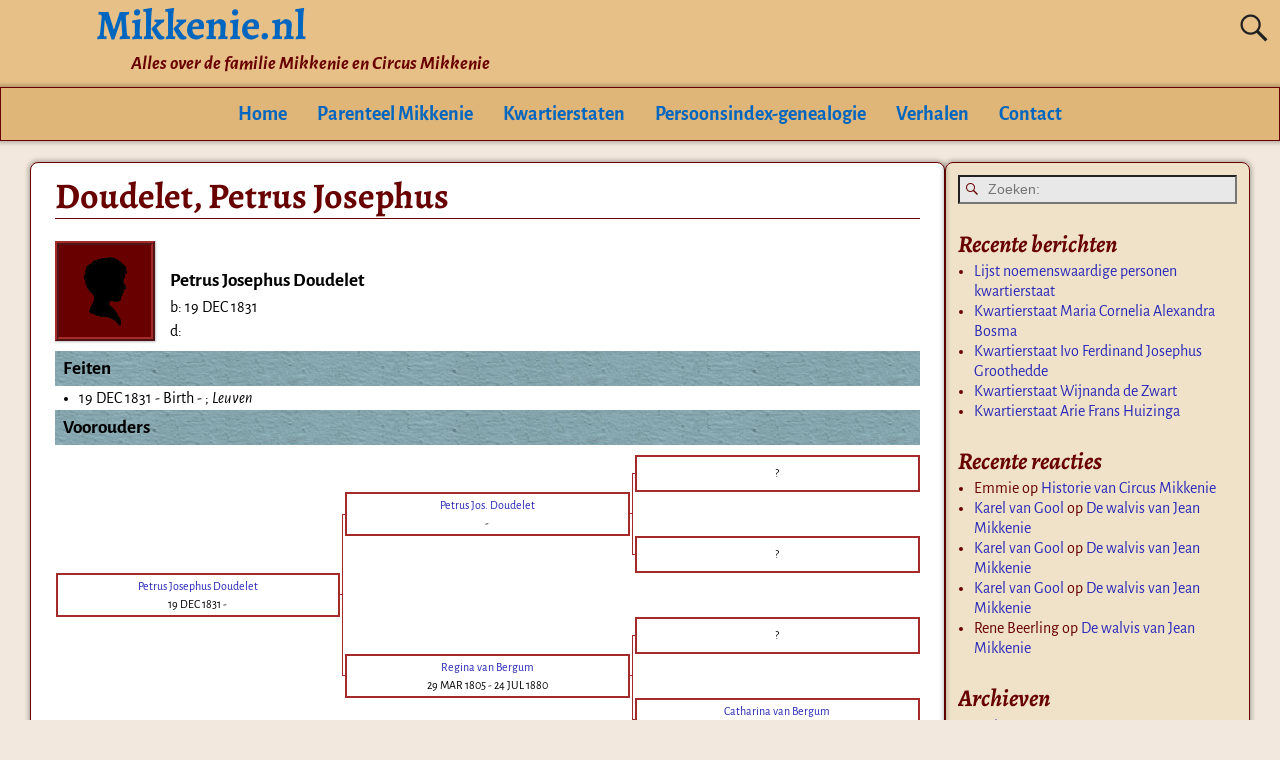

--- FILE ---
content_type: text/css
request_url: https://mikkenie.nl/wp-content/plugins/rootspersona/css/familyGroup.css?ver=1.0
body_size: -4
content:
div.rp_family table.familygroup a {
    text-decoration: none;
    font-weight: bold;
}

div.rp_family table.familygroup a:link {
    text-decoration: none;
}

div.rp_family table.familygroup a:visited {
    text-decoration: none;
}

div.rp_family table.familygroup a:active {
}

div.rp_family table.familygroup a:hover {
    text-decoration: underline;
}

div.rp_family table.familygroup {
    border: 3px ridge brown;
    border-spacing: 0px;
    border-collapse: collapse;
    margin-top: 10px !important;
    margin-bottom: 10px !important;
    margin-left: auto;
    margin-right: auto;
    width: 96%;
}

div.rp_family table.familygroup td {
    border: 2px ridge brown !important;
    padding: 3px 0px 3px 8px !important;
}

div.rp_family table.familygroup td.full {
    background-image: url("../images/familyGroupSidebar.jpg");
    padding-right: 8px !important;
    padding-left: 8px !important;
    width: 70%;
}

div.rp_family table.familygroup td.child {
    background-image: url("../images/familyGroupSidebar.jpg");
    padding-right: 8px !important;
    padding-left: 8px !important;
    width: 70%;
}

div.rp_family table.familygroup td.parent {
    padding-right: 8px !important;
    padding-left: 8px !important;
    width: 70%;
}

div.rp_family table.familygroup td.notes {
    padding-right: 8px !important;
    padding-left: 8px !important;
    width: 68%;
}

div.rp_family table.familygroup td.gender {
    background-image: url("../images/familyGroupSidebar.jpg");
    font-weight: bold;
    text-align: center;
    padding: 0px 2px 0px 2px !important;
    width: 3%;
}

div.rp_family table.familygroup td.inset {
    padding: 0px 2px 0px 2px !important;
    background-image: url("../images/familyGroupSidebar.jpg");
    width: 3%;
}

div.rp_family table.familygroup td.ref {
    padding-left: 0px !important;
}

div.rp_family table.familygroup td.rp_date {
    padding: 0px 8px 0px 8px !important;
    width: 20%;
    font-size: smaller;
    float:none;
}

div.rp_family table.familygroup td.label {
    padding: 0px 8px 0px 8px !important;
    width: 10%;
    vertical-align:middle;
}


--- FILE ---
content_type: text/css
request_url: https://mikkenie.nl/wp-content/plugins/rootspersona/css/indexTable.css?ver=1.0
body_size: 224
content:
/* Copyright 2006 Joost de Valk */
div#personaIndex table#personaIndexTable a img {
    border: 0;
}

div#personaIndex table#personaIndexTable {
    border-spacing: 0;
    border: 1px solid #000;
    border-collapse: collapse;
    margin: 0px;
    width: 100%;
}

div#personaIndex table#personaIndexTable th,div#personaIndex table#personaIndexTable td
    {
    text-align: left;
    padding: 2px 4px 2px 4px;
    width: 25%;
    border-style: solid;
    border-color: #444;
}

div#personaIndex table#personaIndexTable th.rp_dates,div#personaIndex table#personaIndexTable td.rp_dates
    {
    width: 38%;
}

div#personaIndex table#personaIndexTable th.page,div#personaIndex table#personaIndexTable td.page
    {
    width: 12%;
    text-align: center;
}

div#personaIndex table#personaIndexTable th {
    border-width: 0px 1px 1px 1px;
    background-color: #ccc;
}

div#personaIndex table#personaIndexTable td {
    border-width: 0px 1px 0px 1px;
}

div#personaIndex table#personaIndexTable tr.odd td {
    background-color: #ddd;
}

div#personaIndex table#personaIndexTable tr.even td {
    background-color: #fff;
}

div#personaIndex table#personaIndexTable tr#sortbottom td {
    border-top: 1px solid #444;
    background-color: #ccc;
    font-weight: bold;
}

div#personaIndex div.pagination {
    padding: 3px;
    margin: 3px;
    text-align: center;
}

div#personaIndex div.pagination a {
    padding: 2px 5px 2px 5px;
    margin: 2px;
    border: 1px solid #AAAADD;
    text-decoration: none; /* no underline */
    color: #000099;
}

div#personaIndex div.pagination a:hover,div#personaIndex div.pagination a:active
    {
    border: 1px solid #000099;
    color: #000;
}

div#personaIndex div.pagination span.current {
    padding: 2px 5px 2px 5px;
    margin: 2px;
    border: 1px solid #000099;
    font-weight: bold;
    background-color: #000099;
    color: #FFF;
}

div#personaIndex div.pagination span.disabled {
    padding: 2px 5px 2px 5px;
    margin: 2px;
    border: 1px solid #EEE;
    color: #DDD;
}

div#personaIndex div.xofy {
    text-align: center;
    font-size: smaller;
    color: #888;
    padding: 2px 5px 5px 5px;
}

span.optionsHdr {
    float: left;
    padding-right: 8px;
    font-weight: bold;
    font-style: italic;
    font-size: larger;
/*    width: 10.1%;*/
}

hr.optionsHdr {
    margin-top: 1.5em;
    margin-bottom: 0em;
    float: left;
    width: 70%;
}
